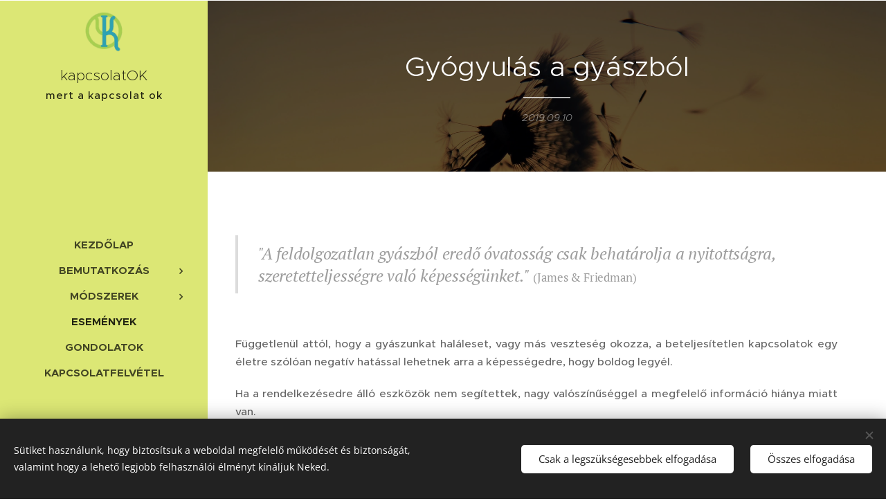

--- FILE ---
content_type: text/html; charset=UTF-8
request_url: https://www.kapcsolat-ok.hu/l/gyogyulas-a-gyaszbol/
body_size: 20382
content:
<!DOCTYPE html>
<html class="no-js" prefix="og: https://ogp.me/ns#" lang="hu">
<head><link rel="preconnect" href="https://duyn491kcolsw.cloudfront.net" crossorigin><link rel="preconnect" href="https://fonts.gstatic.com" crossorigin><meta charset="utf-8"><link rel="shortcut icon" href="https://0a102fc552.clvaw-cdnwnd.com/dd7e538f96fa192446e3dc428e4964ca/200000060-554285542b/OKlogo-4.png?ph=0a102fc552"><link rel="apple-touch-icon" href="https://0a102fc552.clvaw-cdnwnd.com/dd7e538f96fa192446e3dc428e4964ca/200000060-554285542b/OKlogo-4.png?ph=0a102fc552"><link rel="icon" href="https://0a102fc552.clvaw-cdnwnd.com/dd7e538f96fa192446e3dc428e4964ca/200000060-554285542b/OKlogo-4.png?ph=0a102fc552">
    <meta http-equiv="X-UA-Compatible" content="IE=edge">
    <title>Gyógyulás a gyászból :: kapcsolatOK</title>
    <meta name="viewport" content="width=device-width,initial-scale=1">
    <meta name="msapplication-tap-highlight" content="no">
    
    <link href="https://duyn491kcolsw.cloudfront.net/files/0r/0rk/0rklmm.css?ph=0a102fc552" media="print" rel="stylesheet">
    <link href="https://duyn491kcolsw.cloudfront.net/files/2e/2e5/2e5qgh.css?ph=0a102fc552" media="screen and (min-width:100000em)" rel="stylesheet" data-type="cq" disabled>
    <link rel="stylesheet" href="https://duyn491kcolsw.cloudfront.net/files/41/41k/41kc5i.css?ph=0a102fc552"><link rel="stylesheet" href="https://duyn491kcolsw.cloudfront.net/files/3b/3b2/3b2e8e.css?ph=0a102fc552" media="screen and (min-width:37.5em)"><link rel="stylesheet" href="https://duyn491kcolsw.cloudfront.net/files/2v/2vp/2vpyx8.css?ph=0a102fc552" data-wnd_color_scheme_file=""><link rel="stylesheet" href="https://duyn491kcolsw.cloudfront.net/files/34/34q/34qmjb.css?ph=0a102fc552" data-wnd_color_scheme_desktop_file="" media="screen and (min-width:37.5em)" disabled=""><link rel="stylesheet" href="https://duyn491kcolsw.cloudfront.net/files/43/43s/43stqs.css?ph=0a102fc552" data-wnd_additive_color_file=""><link rel="stylesheet" href="https://duyn491kcolsw.cloudfront.net/files/09/092/092o1g.css?ph=0a102fc552" data-wnd_typography_file=""><link rel="stylesheet" href="https://duyn491kcolsw.cloudfront.net/files/0n/0nj/0njnug.css?ph=0a102fc552" data-wnd_typography_desktop_file="" media="screen and (min-width:37.5em)" disabled=""><script>(()=>{let e=!1;const t=()=>{if(!e&&window.innerWidth>=600){for(let e=0,t=document.querySelectorAll('head > link[href*="css"][media="screen and (min-width:37.5em)"]');e<t.length;e++)t[e].removeAttribute("disabled");e=!0}};t(),window.addEventListener("resize",t),"container"in document.documentElement.style||fetch(document.querySelector('head > link[data-type="cq"]').getAttribute("href")).then((e=>{e.text().then((e=>{const t=document.createElement("style");document.head.appendChild(t),t.appendChild(document.createTextNode(e)),import("https://duyn491kcolsw.cloudfront.net/client/js.polyfill/container-query-polyfill.modern.js").then((()=>{let e=setInterval((function(){document.body&&(document.body.classList.add("cq-polyfill-loaded"),clearInterval(e))}),100)}))}))}))})()</script>
<link rel="preload stylesheet" href="https://duyn491kcolsw.cloudfront.net/files/2m/2m8/2m8msc.css?ph=0a102fc552" as="style"><meta name="description" content="&quot;A feldolgozatlan gyászból eredő óvatosság csak behatárolja a nyitottságra, szeretetteljességre való képességünket.&quot; (James &amp;amp; Friedman)"><meta name="keywords" content=""><meta name="generator" content="Webnode 2"><meta name="apple-mobile-web-app-capable" content="no"><meta name="apple-mobile-web-app-status-bar-style" content="black"><meta name="format-detection" content="telephone=no">



<meta property="og:url" content="https://kapcsolat-ok.hu/l/gyogyulas-a-gyaszbol/"><meta property="og:title" content="Gyógyulás a gyászból :: kapcsolatOK"><meta property="og:type" content="article"><meta property="og:description" content="&quot;A feldolgozatlan gyászból eredő óvatosság csak behatárolja a nyitottságra, szeretetteljességre való képességünket.&quot; (James &amp;amp; Friedman)"><meta property="og:site_name" content="kapcsolatOK"><meta property="og:image" content="https://0a102fc552.clvaw-cdnwnd.com/dd7e538f96fa192446e3dc428e4964ca/200000042-4217a4217b/700/gyaszol.jpg?ph=0a102fc552"><meta property="og:article:published_time" content="2019-09-10T00:00:00+0200"><meta name="robots" content="index,follow"><link rel="canonical" href="https://www.kapcsolat-ok.hu/l/gyogyulas-a-gyaszbol/"><script>window.checkAndChangeSvgColor=function(c){try{var a=document.getElementById(c);if(a){c=[["border","borderColor"],["outline","outlineColor"],["color","color"]];for(var h,b,d,f=[],e=0,m=c.length;e<m;e++)if(h=window.getComputedStyle(a)[c[e][1]].replace(/\s/g,"").match(/^rgb[a]?\(([0-9]{1,3}),([0-9]{1,3}),([0-9]{1,3})/i)){b="";for(var g=1;3>=g;g++)b+=("0"+parseInt(h[g],10).toString(16)).slice(-2);"0"===b.charAt(0)&&(d=parseInt(b.substr(0,2),16),d=Math.max(16,d),b=d.toString(16)+b.slice(-4));f.push(c[e][0]+"="+b)}if(f.length){var k=a.getAttribute("data-src"),l=k+(0>k.indexOf("?")?"?":"&")+f.join("&");a.src!=l&&(a.src=l,a.outerHTML=a.outerHTML)}}}catch(n){}};</script></head>
<body class="l wt-blogpost ac-i l-sidebar l-d-none b-btn-r b-btn-s-l b-btn-dn b-btn-bw-1 img-d-n img-t-o img-h-z line-solid b-e-ds lbox-d c-s-n   wnd-fe"><noscript>
				<iframe
				 src="https://www.googletagmanager.com/ns.html?id=GTM-542MMSL"
				 height="0"
				 width="0"
				 style="display:none;visibility:hidden"
				 >
				 </iframe>
			</noscript>

<div class="wnd-page l-page cs-gray ac-teal t-t-fs-s t-t-fw-m t-t-sp-n t-t-d-t t-s-fs-s t-s-fw-l t-s-sp-n t-s-d-n t-p-fs-s t-p-fw-s t-p-sp-n t-h-fs-m t-h-fw-s t-h-sp-n t-bq-fs-m t-bq-fw-s t-bq-sp-n t-bq-d-l t-btn-fw-l t-nav-fw-s t-pd-fw-l t-nav-tt-u">
    <div class="l-w t cf t-25">
        <div class="l-bg cf">
            <div class="s-bg-l">
                
                
            </div>
        </div>
        <header class="l-h cf">
            <div class="sw cf">
	<div class="sw-c cf"><section data-space="true" class="s s-hn s-hn-sidebar wnd-mt-sidebar menu-default s-hn-slogan logo-sidebar sc-ml wnd-background-solid  wnd-nav-sticky">
	<div class="s-w">
		<div class="s-o">
			<div class="s-bg">
                <div class="s-bg-l" style="background-color:#DCE775">
                    
                    
                </div>
			</div>
			<div class="h-w h-f wnd-fixed">
				<div class="s-i">
					<div class="n-l">
						<div class="s-c menu-nav">
							<div class="logo-block">
								<div class="b b-l logo logo-default logo-nb proxima-nova wnd-logo-with-text wnd-iar-1-1 logo-21 b-ls-s" id="wnd_LogoBlock_425112" data-wnd_mvc_type="wnd.fe.LogoBlock">
	<div class="b-l-c logo-content">
		<a class="b-l-link logo-link" href="/home/">

			<div class="b-l-image logo-image">
				<div class="b-l-image-w logo-image-cell">
                    <picture><source type="image/webp" srcset="https://0a102fc552.clvaw-cdnwnd.com/dd7e538f96fa192446e3dc428e4964ca/200000073-6c8296c82c/450/OKlogo.webp?ph=0a102fc552 294w, https://0a102fc552.clvaw-cdnwnd.com/dd7e538f96fa192446e3dc428e4964ca/200000073-6c8296c82c/700/OKlogo.webp?ph=0a102fc552 294w, https://0a102fc552.clvaw-cdnwnd.com/dd7e538f96fa192446e3dc428e4964ca/200000073-6c8296c82c/OKlogo.webp?ph=0a102fc552 294w" sizes="(min-width: 600px) 450px, (min-width: 360px) calc(100vw * 0.8), 100vw" ><img src="https://0a102fc552.clvaw-cdnwnd.com/dd7e538f96fa192446e3dc428e4964ca/200000059-5352453527/OKlogo.png?ph=0a102fc552" alt="" width="294" height="287" class="wnd-logo-img" ></picture>
				</div>
			</div>

			

			<div class="b-l-br logo-br"></div>

			<div class="b-l-text logo-text-wrapper">
				<div class="b-l-text-w logo-text">
					<span class="b-l-text-c logo-text-cell">kapcsolatOK</span>
				</div>
			</div>

		</a>
	</div>
</div>
								<div class="logo-slogan claim">
									<span class="sit b claim-default claim-nb slogan-15">
	<span class="sit-w"><span class="sit-c">mert a kapcsolat ok</span></span>
</span>
								</div>
							</div>

                            <div class="nav-wrapper">

                                <div class="cart-block">
                                    
                                </div>

                                

                                <div id="menu-mobile">
                                    <a href="#" id="menu-submit"><span></span>Menü</a>
                                </div>

                                <div id="menu-block">
                                    <nav id="menu" data-type="vertical"><div class="menu-font menu-wrapper">
	<a href="#" class="menu-close" rel="nofollow" title="Close Menu"></a>
	<ul role="menubar" aria-label="Menü" class="level-1">
		<li role="none" class="wnd-homepage">
			<a class="menu-item" role="menuitem" href="/home/"><span class="menu-item-text">Kezdőlap</span></a>
			
		</li><li role="none" class="wnd-with-submenu">
			<a class="menu-item" role="menuitem" href="/szolgaltatasok/"><span class="menu-item-text">Bemutatkozás</span></a>
			<ul role="menubar" aria-label="Menü" class="level-2">
		<li role="none">
			<a class="menu-item" role="menuitem" href="/szni/"><span class="menu-item-text">Szalai-Nagy Ildikó</span></a>
			
		</li><li role="none">
			<a class="menu-item" role="menuitem" href="/mi/"><span class="menu-item-text">Maus Ilus</span></a>
			
		</li>
	</ul>
		</li><li role="none" class="wnd-with-submenu">
			<a class="menu-item" role="menuitem" href="/masolat-modszerek/"><span class="menu-item-text">Módszerek</span></a>
			<ul role="menubar" aria-label="Menü" class="level-2">
		<li role="none">
			<a class="menu-item" role="menuitem" href="/pszichologiai-tanacsadas/"><span class="menu-item-text">Pszichológiai tanácsadás</span></a>
			
		</li><li role="none">
			<a class="menu-item" role="menuitem" href="/konfliktuskezeles/"><span class="menu-item-text">Konfliktuskezelés</span></a>
			
		</li><li role="none">
			<a class="menu-item" role="menuitem" href="/gyaszfeldolgozas/"><span class="menu-item-text">Gyászfeldolgozás</span></a>
			
		</li>
	</ul>
		</li><li role="none" class="wnd-active-path">
			<a class="menu-item" role="menuitem" href="/esemenyek/"><span class="menu-item-text">Események</span></a>
			
		</li><li role="none">
			<a class="menu-item" role="menuitem" href="/cikkek/"><span class="menu-item-text">Gondolatok</span></a>
			
		</li><li role="none">
			<a class="menu-item" role="menuitem" href="/kapcsolat/"><span class="menu-item-text">Kapcsolatfelvétel</span></a>
			
		</li>
	</ul>
	<span class="more-text">Továbbiak</span>
</div></nav>
                                    <div class="scrollup"></div>
                                    <div class="scrolldown"></div>
                                </div>

                            </div>
						</div>
					</div>
				</div>
			</div>
		</div>
	</div>
</section></div>
</div>
        </header>
        <main class="l-m cf">
            <div class="sw cf">
	<div class="sw-c cf"><section data-space="true" class="s s-hm s-hm-bdh s-bdh cf sc-m wnd-background-image  wnd-w-narrow wnd-s-normal wnd-h-auto wnd-nh-m wnd-p-cc hn-slogan">
    <div class="s-w cf">
	    <div class="s-o cf">
	        <div class="s-bg cf">
                <div class="s-bg-l wnd-background-image fx-none bgpos-top-center bgatt-scroll overlay-black">
                    <picture><source type="image/webp" srcset="https://0a102fc552.clvaw-cdnwnd.com/dd7e538f96fa192446e3dc428e4964ca/200000093-9a09b9a09f/700/gyaszol.webp?ph=0a102fc552 700w, https://0a102fc552.clvaw-cdnwnd.com/dd7e538f96fa192446e3dc428e4964ca/200000093-9a09b9a09f/gyaszol.webp?ph=0a102fc552 1920w, https://0a102fc552.clvaw-cdnwnd.com/dd7e538f96fa192446e3dc428e4964ca/200000093-9a09b9a09f/gyaszol.webp?ph=0a102fc552 2x" sizes="100vw" ><img src="https://0a102fc552.clvaw-cdnwnd.com/dd7e538f96fa192446e3dc428e4964ca/200000042-4217a4217b/gyaszol.jpg?ph=0a102fc552" width="1920" height="1080" alt="" fetchpriority="high" ></picture>
                    
                </div>
	        </div>
	        <div class="h-c s-c cf">
		        <div class="s-bdh-c b b-s-l b-s-r b-cs cf">
			        <div class="s-bdh-w">
			            <h1 class="s-bdh-t"><div class="ld">
	<span class="ld-c">Gyógyulás a gyászból</span>
</div></h1>
			            <span class="s-bdh-d"><div class="ld">
	<span class="ld-c">2019.09.10</span>
</div></span>
			        </div>
		        </div>
	        </div>
	    </div>
    </div>
</section><section class="s s-basic cf sc-w   wnd-w-narrow wnd-s-normal wnd-h-auto" data-wnd_brightness="0" data-wnd_last_section>
	<div class="s-w cf">
		<div class="s-o s-fs cf">
			<div class="s-bg cf">
				<div class="s-bg-l">
                    
					
				</div>
			</div>
			<div class="s-c s-fs cf">
				<div class="ez cf wnd-no-cols">
	<div class="ez-c"><div class="b b-text cf">
	<div class="b-c b-text-c b-s b-s-t60 b-s-b60 b-cs cf"><blockquote><p><em><font>"A feldolgozatlan gyászból eredő óvatosság csak behatárolja a nyitottságra, szeretetteljességre való képességünket."</font></em>&nbsp;<font class="wnd-font-size-70">(James &amp; Friedman)</font></p></blockquote></div>
</div><div class="b b-text cf">
	<div class="b-c b-text-c b-s b-s-t60 b-s-b60 b-cs cf"><p align="justify">Függetlenül attól, hogy a gyászunkat haláleset, vagy más veszteség okozza, a beteljesítetlen kapcsolatok egy életre szólóan negatív hatással lehetnek arra a képességedre, hogy boldog legyél.</p><p align="justify">Ha a rendelkezésedre álló eszközök nem segítettek, nagy valószínűséggel a megfelelő információ hiánya miatt van.</p><p align="justify">A Gyászfeldolgozás Módszer® célja, hogy segítségedre legyen a jelentős érzelmi veszteséged okozta fájdalom, elszigeteltség és magány feloldásában.</p><p><p&gt;a fel="" nem="" dolgozott="" gyász="" az="" érzelmek="" egészséges="" energiaáramlását="" akadályozza,="" ez="" elhúzódva="" krónikus="" lelki="" terheket="" okoz,="" ami="" felhalmozódva="" szomatizálódhat,="" megbetegítheti="" fizikai="" testünket.<br="" a="">Nem az idő segít!<br></p&gt;a></p><p&gt;a fel="" nem="" dolgozott="" gyász="" az="" érzelmek="" egészséges="" energiaáramlását="" akadályozza,="" ez="" elhúzódva="" krónikus="" lelki="" terheket="" okoz,="" ami="" felhalmozódva="" szomatizálódhat,="" megbetegítheti="" fizikai="" testünket.<br="" a=""><p align="justify">A "bebábozódott" állapotban zajló átalakulás során az idő csupán egy tényező. A gyászfolyamatunkban izolálódva, mi magunk vagyunk azok, akik tehetünk azért, hogy ebből a "bebábozódott" állapotból önmagunkat kiszabadítva, esélyünk legyen pillangóként kirepülni.<br>A Gyászfeldolgozás Módszer® ebben segít. Hogy szabadon éljünk tovább!<br><br>A 8 alkalmas cselekvésprogram során együtt dolgozunk azon, hogy a résztvevők elsajátítsák a Gyászfeldolgozás Módszer önsegítő cselekvésprogramját.</p><p>A találkozások során megismerheti  </p><ul><li>a gyász jellemzőit, <br></li><li>azokat a tudat alatti sztereotípiákat, amelyek miatt nehezen tudjuk a veszteségeinket feldolgozni, <br></li><li>azokat az átmeneti energiafelszabadító viselkedéseket /tevékenységeket, amelyeket mindhiába használunk a gyász enyhítésére, és<br></li><li>azokat a jeleket, amelyek arra utalnak, hogy feldolgozatlan veszteséggel éljük az életünket.<br></li></ul><p>Minden gyász egyedi, mivel minden személy is egyedi. </p><p align="justify">A csoportos program során feltérképezzük saját veszteségeinket; elkészítjük saját veszteségdiagramunkat, majd a kapcsolatdiagramunk alapján elkészítjük a beteljesítő levelünket.</p><p align="justify">Az elsajátított módszer további életünkben segítségünkre lehet, hogy általa az elkerülhetetlen veszteségeinket feldolgozzuk.</p><p align="justify">A csoportos forma segíti, hogy a gyászoló érzelmi izolációja feloldódjon. A csoport tagjai titoktartással olyan bizalmi légkört teremtenek meg, amelyben a gyászoló veszteségélményeinek feldolgozása kilép a magányosságból. Egymás megismerése, és mások gyászával való együttérzés a lelki megnyílásban és a gyászoló saját kapcsolatainak őszinte megélésében is segít. </p><p><strong>Helyszín</strong>: Budapest IX. Vaskapu u. 1b (Boráros-tértől néhány perc gyalog)<br></p><p><strong>kapcsolatfelvétel és regisztráció szükséges</strong></p><p><strong>Időpontok</strong>:<br>2019. október 3. &nbsp;&nbsp; 18:30 - 20:00<br>2019. október 10. &nbsp; 18:30 - 20:00<br>2019. október 17. &nbsp;&nbsp; 18:30 - 20:00<br>2019. október 24. &nbsp; 18:30 - 20:00<br>2019. október 31. &nbsp;&nbsp; 18:30 - 20:00<br>2019. november 7.&nbsp; 18:30 - 20:00<br>2019. november 14.         18:30 - 20:00<br>2019. november 21.        18:30 - 20:00</p><p align="right" href="https://gyaszfeldolgozasmodszer.hu" target="_blank"><a href="http://gyaszfeldolgozasmodszer.hu" target="_blank"><font class="wsw-16"><strong>https://gyaszfeldolgozasmodszer.hu</strong></font></a><br></p></p&gt;a></div>
</div></div>
</div>
			</div>
		</div>
	</div>
</section></div>
</div>
<div class="s-bdf b-s b-s-t200 b-cs wnd-disabled" data-wnd_social_buttons="true">
	<div class="s-bdf-share b-s-b200"></div>
	<div class="s-bdf-comments"></div>
	<div class="s-bdf-html"></div>
</div>

        </main>
        <footer class="l-f cf">
            <div class="sw cf">
	<div class="sw-c cf"><section data-wn-border-element="s-f-border" class="s s-f s-f-basic s-f-simple sc-w   wnd-w-narrow wnd-s-normal">
	<div class="s-w">
		<div class="s-o">
			<div class="s-bg">
                <div class="s-bg-l">
                    
                    
                </div>
			</div>
			<div class="s-c s-f-l-w s-f-border">
				<div class="s-f-l b-s b-s-t0 b-s-b0">
					<div class="s-f-l-c s-f-l-c-first">
						<div class="s-f-cr"><span class="it b link">
	<span class="it-c">© A weboldal kizárólagos tulajdonosa kapcsolatOK, 2018&nbsp;</span>
</span></div>
						<div class="s-f-sf">
                            <span class="sf b">
<span class="sf-content sf-c link"></span>
</span>
                            <span class="sf-cbr link">
    <a href="#" rel="nofollow">Sütik</a>
</span>
                            
                            
                            
                        </div>
					</div>
					<div class="s-f-l-c s-f-l-c-last">
						<div class="s-f-lang lang-select cf">
	
</div>
					</div>
                    <div class="s-f-l-c s-f-l-c-currency">
                        <div class="s-f-ccy ccy-select cf">
	
</div>
                    </div>
				</div>
			</div>
		</div>
	</div>
</section></div>
</div>
        </footer>
    </div>
    
</div>
<section class="cb cb-dark" id="cookiebar" style="display:none;" id="cookiebar" style="display:none;">
	<div class="cb-bar cb-scrollable">
		<div class="cb-bar-c">
			<div class="cb-bar-text">Sütiket használunk, hogy biztosítsuk a weboldal megfelelő működését és biztonságát, valamint hogy a lehető legjobb felhasználói élményt kínáljuk Neked.</div>
			<div class="cb-bar-buttons">
				<button class="cb-button cb-close-basic" data-action="accept-necessary">
					<span class="cb-button-content">Csak a legszükségesebbek elfogadása</span>
				</button>
				<button class="cb-button cb-close-basic" data-action="accept-all">
					<span class="cb-button-content">Összes elfogadása</span>
				</button>
				
			</div>
		</div>
        <div class="cb-close cb-close-basic" data-action="accept-necessary"></div>
	</div>

	<div class="cb-popup cb-light close">
		<div class="cb-popup-c">
			<div class="cb-popup-head">
				<h3 class="cb-popup-title">Haladó beállítások</h3>
				<p class="cb-popup-text">Itt testreszabhatod a süti beállításokat. Engedélyezd vagy tiltsd le a következő kategóriákat, és mentsd el a módosításokat.</p>
			</div>
			<div class="cb-popup-options cb-scrollable">
				<div class="cb-option">
					<input class="cb-option-input" type="checkbox" id="necessary" name="necessary" readonly="readonly" disabled="disabled" checked="checked">
                    <div class="cb-option-checkbox"></div>
                    <label class="cb-option-label" for="necessary">Szükséges sütik</label>
					<div class="cb-option-text">Az alapvető sütik elengedhetetlenek weboldal biztonságos és helyes működéséhez, valamint a regisztrációs folyamathoz.</div>
				</div><div class="cb-option">
					<input class="cb-option-input" type="checkbox" id="functional" name="functional">
                    <div class="cb-option-checkbox"></div>
                    <label class="cb-option-label" for="functional">Funkcionális sütik</label>
					<div class="cb-option-text">A funkcionális sütik megjegyzik a weboldallal kapcsolatos preferenciákat és lehetővé teszik annak testreszabását.</div>
				</div><div class="cb-option">
					<input class="cb-option-input" type="checkbox" id="performance" name="performance">
                    <div class="cb-option-checkbox"></div>
                    <label class="cb-option-label" for="performance">Teljesítmény sütik</label>
					<div class="cb-option-text">A teljesítmény sütik figyelik a weboldal teljesítményét.</div>
				</div><div class="cb-option">
					<input class="cb-option-input" type="checkbox" id="marketing" name="marketing">
                    <div class="cb-option-checkbox"></div>
                    <label class="cb-option-label" for="marketing">Marketing/harmadik féltől származó sütik</label>
					<div class="cb-option-text">A marketing sütik lehetővé teszik, hogy mérjük és elemezzük weboldalunk teljesítményét.</div>
				</div>
			</div>
			<div class="cb-popup-footer">
				<button class="cb-button cb-save-popup" data-action="advanced-save">
					<span class="cb-button-content">Mentés</span>
				</button>
			</div>
			<div class="cb-close cb-close-popup" data-action="close"></div>
		</div>
	</div>
</section>

<script src="https://duyn491kcolsw.cloudfront.net/files/3e/3em/3eml8v.js?ph=0a102fc552" crossorigin="anonymous" type="module"></script><script>document.querySelector(".wnd-fe")&&[...document.querySelectorAll(".c")].forEach((e=>{const t=e.querySelector(".b-text:only-child");t&&""===t.querySelector(".b-text-c").innerText&&e.classList.add("column-empty")}))</script>


<script src="https://duyn491kcolsw.cloudfront.net/client.fe/js.compiled/lang.hu.2092.js?ph=0a102fc552" crossorigin="anonymous"></script><script src="https://duyn491kcolsw.cloudfront.net/client.fe/js.compiled/compiled.multi.2-2198.js?ph=0a102fc552" crossorigin="anonymous"></script><script>var wnd = wnd || {};wnd.$data = {"image_content_items":{"wnd_ThumbnailBlock_387282":{"id":"wnd_ThumbnailBlock_387282","type":"wnd.pc.ThumbnailBlock"},"wnd_Section_default_909499":{"id":"wnd_Section_default_909499","type":"wnd.pc.Section"},"wnd_LogoBlock_425112":{"id":"wnd_LogoBlock_425112","type":"wnd.pc.LogoBlock"},"wnd_FooterSection_footer_917617":{"id":"wnd_FooterSection_footer_917617","type":"wnd.pc.FooterSection"}},"svg_content_items":{"wnd_LogoBlock_425112":{"id":"wnd_LogoBlock_425112","type":"wnd.pc.LogoBlock"}},"content_items":[],"eshopSettings":{"ESHOP_SETTINGS_DISPLAY_PRICE_WITHOUT_VAT":false,"ESHOP_SETTINGS_DISPLAY_ADDITIONAL_VAT":false,"ESHOP_SETTINGS_DISPLAY_SHIPPING_COST":false},"project_info":{"isMultilanguage":false,"isMulticurrency":false,"eshop_tax_enabled":"1","country_code":"","contact_state":"","eshop_tax_type":"VAT","eshop_discounts":false,"graphQLURL":"https:\/\/kapcsolat-ok.hu\/servers\/graphql\/","iubendaSettings":{"cookieBarCode":"","cookiePolicyCode":"","privacyPolicyCode":"","termsAndConditionsCode":""}}};</script><script>wnd.$system = {"fileSystemType":"aws_s3","localFilesPath":"https:\/\/www.kapcsolat-ok.hu\/_files\/","awsS3FilesPath":"https:\/\/0a102fc552.clvaw-cdnwnd.com\/dd7e538f96fa192446e3dc428e4964ca\/","staticFiles":"https:\/\/duyn491kcolsw.cloudfront.net\/files","isCms":false,"staticCDNServers":["https:\/\/duyn491kcolsw.cloudfront.net\/"],"fileUploadAllowExtension":["jpg","jpeg","jfif","png","gif","bmp","ico","svg","webp","tiff","pdf","doc","docx","ppt","pptx","pps","ppsx","odt","xls","xlsx","txt","rtf","mp3","wma","wav","ogg","amr","flac","m4a","3gp","avi","wmv","mov","mpg","mkv","mp4","mpeg","m4v","swf","gpx","stl","csv","xml","txt","dxf","dwg","iges","igs","step","stp"],"maxUserFormFileLimit":4194304,"frontendLanguage":"hu","backendLanguage":"hu","frontendLanguageId":1,"page":{"id":50000001,"identifier":"l","template":{"id":200000084,"styles":{"background":{"default":null},"additiveColor":"ac-teal","scheme":"cs-gray","acOthers":false,"acIcons":true,"lineStyle":"line-solid","imageTitle":"img-t-o","imageHover":"img-h-z","imageStyle":"img-d-n","buttonDecoration":"b-btn-dn","buttonStyle":"b-btn-r","buttonSize":"b-btn-s-l","buttonBorders":"b-btn-bw-1","lightboxStyle":"lbox-d","eshopGridItemStyle":"b-e-ds","eshopGridItemAlign":"b-e-l","columnSpaces":"c-s-n","layoutType":"l-sidebar","layoutDecoration":"l-d-none","formStyle":"default","menuType":"","menuStyle":"menu-default","sectionWidth":"wnd-w-narrow","sectionSpace":"wnd-s-normal","typography":"t-25_new","typoTitleSizes":"t-t-fs-s","typoTitleWeights":"t-t-fw-m","typoTitleSpacings":"t-t-sp-n","typoTitleDecorations":"t-t-d-t","typoHeadingSizes":"t-h-fs-m","typoHeadingWeights":"t-h-fw-s","typoHeadingSpacings":"t-h-sp-n","typoSubtitleSizes":"t-s-fs-s","typoSubtitleWeights":"t-s-fw-l","typoSubtitleSpacings":"t-s-sp-n","typoSubtitleDecorations":"t-s-d-n","typoParagraphSizes":"t-p-fs-s","typoParagraphWeights":"t-p-fw-s","typoParagraphSpacings":"t-p-sp-n","typoBlockquoteSizes":"t-bq-fs-m","typoBlockquoteWeights":"t-bq-fw-s","typoBlockquoteSpacings":"t-bq-sp-n","typoBlockquoteDecorations":"t-bq-d-l","buttonWeight":"t-btn-fw-l","menuWeight":"t-nav-fw-s","productWeight":"t-pd-fw-l","menuTextTransform":"t-nav-tt-u"}},"layout":"blog_detail","name":"Gy\u00f3gyul\u00e1s a gy\u00e1szb\u00f3l","html_title":null,"language":"hu","langId":1,"isHomepage":false,"meta_description":null,"meta_keywords":null,"header_code":null,"footer_code":null,"styles":null,"countFormsEntries":[]},"listingsPrefix":"\/l\/","productPrefix":"\/p\/","cartPrefix":"\/cart\/","checkoutPrefix":"\/checkout\/","searchPrefix":"\/search\/","isCheckout":false,"isEshop":false,"hasBlog":true,"isProductDetail":false,"isListingDetail":true,"listing_page":{"id":200000023,"template_id":50000000,"link":"\/esemenyek\/","identifier":"gyogyulas-a-gyaszbol"},"hasEshopAnalytics":false,"gTagId":null,"gAdsId":null,"format":{"be":{"DATE_TIME":{"mask":"%Y.%m.%d %H:%M","regexp":"^(([0-9]{1,4}\\.(0?[1-9]|1[0-2])\\.(0?[1-9]|[1,2][0-9]|3[0,1]))(( [0-1][0-9]| 2[0-3]):[0-5][0-9])?|(([0-9]{4}(0[1-9]|1[0-2])(0[1-9]|[1,2][0-9]|3[0,1])(0[0-9]|1[0-9]|2[0-3])[0-5][0-9][0-5][0-9])))?$"},"DATE":{"mask":"%Y.%m.%d","regexp":"^([0-9]{1,4}\\.(0?[1-9]|1[0-2])\\.(0?[1-9]|[1,2][0-9]|3[0,1]))$"},"CURRENCY":{"mask":{"point":",","thousands":".","decimals":2,"mask":"%s","zerofill":true}}},"fe":{"DATE_TIME":{"mask":"%Y.%m.%d %H:%M","regexp":"^(([0-9]{1,4}\\.(0?[1-9]|1[0-2])\\.(0?[1-9]|[1,2][0-9]|3[0,1]))(( [0-1][0-9]| 2[0-3]):[0-5][0-9])?|(([0-9]{4}(0[1-9]|1[0-2])(0[1-9]|[1,2][0-9]|3[0,1])(0[0-9]|1[0-9]|2[0-3])[0-5][0-9][0-5][0-9])))?$"},"DATE":{"mask":"%Y.%m.%d","regexp":"^([0-9]{1,4}\\.(0?[1-9]|1[0-2])\\.(0?[1-9]|[1,2][0-9]|3[0,1]))$"},"CURRENCY":{"mask":{"point":",","thousands":".","decimals":2,"mask":"%s","zerofill":true}}}},"e_product":null,"listing_item":{"id":200000100,"name":"Gy\u00f3gyul\u00e1s a gy\u00e1szb\u00f3l","identifier":"gyogyulas-a-gyaszbol","date":"20190910000000","meta_description":null,"meta_keywords":null,"html_title":null,"styles":null,"content_items":{"wnd_PerexBlock_513354":{"type":"wnd.pc.PerexBlock","id":"wnd_PerexBlock_513354","context":"page","text":"\u003Cblockquote\u003E\u003Cem\u003E\u003Cfont\u003E\u0022A feldolgozatlan gy\u00e1szb\u00f3l ered\u0151 \u00f3vatoss\u00e1g csak behat\u00e1rolja a nyitotts\u00e1gra, szeretetteljess\u00e9gre val\u00f3 k\u00e9pess\u00e9g\u00fcnket.\u0022\u003C\/font\u003E\u003C\/em\u003E \u003Cfont class=\u0022wnd-font-size-70\u0022\u003E(James \u0026amp; Friedman)\u003C\/font\u003E\u003C\/blockquote\u003E"},"wnd_ThumbnailBlock_387282":{"type":"wnd.pc.ThumbnailBlock","id":"wnd_ThumbnailBlock_387282","context":"page","style":{"background":{"default":{"default":"wnd-background-image"},"overlays":{"default":"overlay-black"}},"backgroundSettings":{"default":{"default":{"id":200000042,"src":"200000042-4217a4217b\/gyaszol.jpg","dataType":"filesystem_files","mime":"image\/jpeg","mediaType":"myImages","width":1920,"height":1080,"alternatives":{"image\/webp":{"id":200000093,"src":"200000093-9a09b9a09f\/gyaszol.webp","dataType":"filesystem_files","width":"1920","height":"1080","mime":"image\/webp"}}}}}},"refs":{"filesystem_files":[{"filesystem_files.id":200000042}]}},"wnd_SectionWrapper_124872":{"type":"wnd.pc.SectionWrapper","id":"wnd_SectionWrapper_124872","context":"page","content":["wnd_BlogDetailHeaderSection_blog_detail_header_432775","wnd_Section_default_909499"]},"wnd_BlogDetailHeaderSection_blog_detail_header_432775":{"type":"wnd.pc.BlogDetailHeaderSection","contentIdentifier":"blog_detail_header","id":"wnd_BlogDetailHeaderSection_blog_detail_header_432775","context":"page","content":{"default":["wnd_ListingDataBlock_859726","wnd_ListingDataBlock_387817"],"default_box":["wnd_ListingDataBlock_859726","wnd_ListingDataBlock_387817"]},"contentMap":{"wnd.pc.ListingDataBlock":{"name":"wnd_ListingDataBlock_859726","date":"wnd_ListingDataBlock_387817"}},"style":{"sectionColor":{"default":"sc-m"},"background":{"default":{"default":"wnd-background-image"},"effects":{"default":"fx-none"},"overlays":{"default":"overlay-black"},"position":{"default":"bgpos-top-center"},"attachment":{"default":"bgatt-scroll"}},"backgroundSettings":{"default":{"default":{"id":200000042,"src":"200000042-4217a4217b\/gyaszol.jpg","dataType":"filesystem_files","mime":"image\/jpeg","mediaType":"myImages","width":1920,"height":1080,"alternatives":{"image\/webp":{"id":200000093,"src":"200000093-9a09b9a09f\/gyaszol.webp","dataType":"filesystem_files","width":"1920","height":"1080","mime":"image\/webp"}}}}}},"variant":{"default":"default"},"refs":{"filesystem_files":[{"filesystem_files.id":200000042}]},"brightness":0.26},"wnd_ListingDataBlock_859726":{"type":"wnd.pc.ListingDataBlock","id":"wnd_ListingDataBlock_859726","context":"page","refDataType":"listing_items","refDataKey":"listing_items.name","refDataId":200000023},"wnd_ListingDataBlock_387817":{"type":"wnd.pc.ListingDataBlock","id":"wnd_ListingDataBlock_387817","context":"page","refDataType":"listing_items","refDataKey":"listing_items.date","refDataId":200000023},"wnd_Section_default_909499":{"type":"wnd.pc.Section","contentIdentifier":"default","id":"wnd_Section_default_909499","context":"page","content":{"default":["wnd_EditZone_782534"],"default_box":["wnd_EditZone_782534"]},"contentMap":{"wnd.pc.EditZone":{"master-01":"wnd_EditZone_782534"}},"style":{"sectionColor":{"default":"sc-w"},"sectionWidth":{"default":"wnd-w-narrow"},"sectionSpace":{"default":"wnd-s-normal"},"sectionHeight":{"default":"wnd-h-auto"},"sectionPosition":{"default":"wnd-p-cc"}},"variant":{"default":"default"}},"wnd_EditZone_782534":{"type":"wnd.pc.EditZone","id":"wnd_EditZone_782534","context":"page","content":["wnd_TextBlock_28851","wnd_TextBlock_90099"]},"wnd_TextBlock_28851":{"type":"wnd.pc.TextBlock","id":"wnd_TextBlock_28851","context":"page","code":"\u003Cblockquote\u003E\u003Cp\u003E\u003Cem\u003E\u003Cfont\u003E\u0022A feldolgozatlan gy\u00e1szb\u00f3l ered\u0151 \u00f3vatoss\u00e1g csak behat\u00e1rolja a nyitotts\u00e1gra, szeretetteljess\u00e9gre val\u00f3 k\u00e9pess\u00e9g\u00fcnket.\u0022\u003C\/font\u003E\u003C\/em\u003E\u0026nbsp;\u003Cfont class=\u0022wnd-font-size-70\u0022\u003E(James \u0026amp; Friedman)\u003C\/font\u003E\u003C\/p\u003E\u003C\/blockquote\u003E"},"wnd_TextBlock_90099":{"id":"wnd_TextBlock_90099","context":"page","code":"\u003Cp align=\u0022justify\u0022\u003EF\u00fcggetlen\u00fcl att\u00f3l, hogy a gy\u00e1szunkat hal\u00e1leset, vagy m\u00e1s vesztes\u00e9g okozza, a beteljes\u00edtetlen kapcsolatok egy \u00e9letre sz\u00f3l\u00f3an negat\u00edv hat\u00e1ssal lehetnek arra a k\u00e9pess\u00e9gedre, hogy boldog legy\u00e9l.\u003C\/p\u003E\u003Cp align=\u0022justify\u0022\u003EHa a rendelkez\u00e9sedre \u00e1ll\u00f3 eszk\u00f6z\u00f6k nem seg\u00edtettek, nagy val\u00f3sz\u00edn\u0171s\u00e9ggel a megfelel\u0151 inform\u00e1ci\u00f3 hi\u00e1nya miatt van.\u003C\/p\u003E\u003Cp align=\u0022justify\u0022\u003EA Gy\u00e1szfeldolgoz\u00e1s M\u00f3dszer\u00ae c\u00e9lja, hogy seg\u00edts\u00e9gedre legyen a jelent\u0151s \u00e9rzelmi vesztes\u00e9ged okozta f\u00e1jdalom, elszigetelts\u00e9g \u00e9s mag\u00e1ny felold\u00e1s\u00e1ban.\u003C\/p\u003E\u003Cp\u003E\u003Cp\u0026gt;a fel=\u0022\u0022 nem=\u0022\u0022 dolgozott=\u0022\u0022 gy\u00e1sz=\u0022\u0022 az=\u0022\u0022 \u00e9rzelmek=\u0022\u0022 eg\u00e9szs\u00e9ges=\u0022\u0022 energia\u00e1raml\u00e1s\u00e1t=\u0022\u0022 akad\u00e1lyozza,=\u0022\u0022 ez=\u0022\u0022 elh\u00faz\u00f3dva=\u0022\u0022 kr\u00f3nikus=\u0022\u0022 lelki=\u0022\u0022 terheket=\u0022\u0022 okoz,=\u0022\u0022 ami=\u0022\u0022 felhalmoz\u00f3dva=\u0022\u0022 szomatiz\u00e1l\u00f3dhat,=\u0022\u0022 megbeteg\u00edtheti=\u0022\u0022 fizikai=\u0022\u0022 test\u00fcnket.\u003Cbr=\u0022\u0022 a=\u0022\u0022\u003ENem az id\u0151 seg\u00edt!\u003Cbr\u003E\u003C\/p\u0026gt;a\u003E\u003C\/p\u003E\u003Cp\u0026gt;a fel=\u0022\u0022 nem=\u0022\u0022 dolgozott=\u0022\u0022 gy\u00e1sz=\u0022\u0022 az=\u0022\u0022 \u00e9rzelmek=\u0022\u0022 eg\u00e9szs\u00e9ges=\u0022\u0022 energia\u00e1raml\u00e1s\u00e1t=\u0022\u0022 akad\u00e1lyozza,=\u0022\u0022 ez=\u0022\u0022 elh\u00faz\u00f3dva=\u0022\u0022 kr\u00f3nikus=\u0022\u0022 lelki=\u0022\u0022 terheket=\u0022\u0022 okoz,=\u0022\u0022 ami=\u0022\u0022 felhalmoz\u00f3dva=\u0022\u0022 szomatiz\u00e1l\u00f3dhat,=\u0022\u0022 megbeteg\u00edtheti=\u0022\u0022 fizikai=\u0022\u0022 test\u00fcnket.\u003Cbr=\u0022\u0022 a=\u0022\u0022\u003E\u003Cp align=\u0022justify\u0022\u003EA \u0022beb\u00e1boz\u00f3dott\u0022 \u00e1llapotban zajl\u00f3 \u00e1talakul\u00e1s sor\u00e1n az id\u0151 csup\u00e1n egy t\u00e9nyez\u0151. A gy\u00e1szfolyamatunkban izol\u00e1l\u00f3dva, mi magunk vagyunk azok, akik tehet\u00fcnk az\u00e9rt, hogy ebb\u0151l a \u0022beb\u00e1boz\u00f3dott\u0022 \u00e1llapotb\u00f3l \u00f6nmagunkat kiszabad\u00edtva, es\u00e9ly\u00fcnk legyen pillang\u00f3k\u00e9nt kirep\u00fclni.\u003Cbr\u003EA Gy\u00e1szfeldolgoz\u00e1s M\u00f3dszer\u00ae ebben seg\u00edt. Hogy szabadon \u00e9lj\u00fcnk tov\u00e1bb!\u003Cbr\u003E\u003Cbr\u003EA 8 alkalmas cselekv\u00e9sprogram sor\u00e1n egy\u00fctt dolgozunk azon, hogy a r\u00e9sztvev\u0151k elsaj\u00e1t\u00edts\u00e1k a Gy\u00e1szfeldolgoz\u00e1s M\u00f3dszer \u00f6nseg\u00edt\u0151 cselekv\u00e9sprogramj\u00e1t.\u003C\/p\u003E\u003Cp\u003EA tal\u00e1lkoz\u00e1sok sor\u00e1n megismerheti  \u003C\/p\u003E\u003Cul\u003E\u003Cli\u003Ea gy\u00e1sz jellemz\u0151it, \u003Cbr\u003E\u003C\/li\u003E\u003Cli\u003Eazokat a tudat alatti sztereot\u00edpi\u00e1kat, amelyek miatt nehezen tudjuk a vesztes\u00e9geinket feldolgozni, \u003Cbr\u003E\u003C\/li\u003E\u003Cli\u003Eazokat az \u00e1tmeneti energiafelszabad\u00edt\u00f3 viselked\u00e9seket \/tev\u00e9kenys\u00e9geket, amelyeket mindhi\u00e1ba haszn\u00e1lunk a gy\u00e1sz enyh\u00edt\u00e9s\u00e9re, \u00e9s\u003Cbr\u003E\u003C\/li\u003E\u003Cli\u003Eazokat a jeleket, amelyek arra utalnak, hogy feldolgozatlan vesztes\u00e9ggel \u00e9lj\u00fck az \u00e9let\u00fcnket.\u003Cbr\u003E\u003C\/li\u003E\u003C\/ul\u003E\u003Cp\u003EMinden gy\u00e1sz egyedi, mivel minden szem\u00e9ly is egyedi. \u003C\/p\u003E\u003Cp align=\u0022justify\u0022\u003EA csoportos program sor\u00e1n felt\u00e9rk\u00e9pezz\u00fck saj\u00e1t vesztes\u00e9geinket; elk\u00e9sz\u00edtj\u00fck saj\u00e1t vesztes\u00e9gdiagramunkat, majd a kapcsolatdiagramunk alapj\u00e1n elk\u00e9sz\u00edtj\u00fck a beteljes\u00edt\u0151 level\u00fcnket.\u003C\/p\u003E\u003Cp align=\u0022justify\u0022\u003EAz elsaj\u00e1t\u00edtott m\u00f3dszer tov\u00e1bbi \u00e9let\u00fcnkben seg\u00edts\u00e9g\u00fcnkre lehet, hogy \u00e1ltala az elker\u00fclhetetlen vesztes\u00e9geinket feldolgozzuk.\u003C\/p\u003E\u003Cp align=\u0022justify\u0022\u003EA csoportos forma seg\u00edti, hogy a gy\u00e1szol\u00f3 \u00e9rzelmi izol\u00e1ci\u00f3ja felold\u00f3djon. A csoport tagjai titoktart\u00e1ssal olyan bizalmi l\u00e9gk\u00f6rt teremtenek meg, amelyben a gy\u00e1szol\u00f3 vesztes\u00e9g\u00e9lm\u00e9nyeinek feldolgoz\u00e1sa kil\u00e9p a mag\u00e1nyoss\u00e1gb\u00f3l. Egym\u00e1s megismer\u00e9se, \u00e9s m\u00e1sok gy\u00e1sz\u00e1val val\u00f3 egy\u00fctt\u00e9rz\u00e9s a lelki megny\u00edl\u00e1sban \u00e9s a gy\u00e1szol\u00f3 saj\u00e1t kapcsolatainak \u0151szinte meg\u00e9l\u00e9s\u00e9ben is seg\u00edt. \u003C\/p\u003E\u003Cp\u003E\u003Cstrong\u003EHelysz\u00edn\u003C\/strong\u003E: Budapest IX. Vaskapu u. 1b (Bor\u00e1ros-t\u00e9rt\u0151l n\u00e9h\u00e1ny perc gyalog)\u003Cbr\u003E\u003C\/p\u003E\u003Cp\u003E\u003Cstrong\u003Ekapcsolatfelv\u00e9tel \u00e9s regisztr\u00e1ci\u00f3 sz\u00fcks\u00e9ges\u003C\/strong\u003E\u003C\/p\u003E\u003Cp\u003E\u003Cstrong\u003EId\u0151pontok\u003C\/strong\u003E:\u003Cbr\u003E2019. okt\u00f3ber 3. \u0026nbsp;\u0026nbsp; 18:30 - 20:00\u003Cbr\u003E2019. okt\u00f3ber 10. \u0026nbsp; 18:30 - 20:00\u003Cbr\u003E2019. okt\u00f3ber 17. \u0026nbsp;\u0026nbsp; 18:30 - 20:00\u003Cbr\u003E2019. okt\u00f3ber 24. \u0026nbsp; 18:30 - 20:00\u003Cbr\u003E2019. okt\u00f3ber 31. \u0026nbsp;\u0026nbsp; 18:30 - 20:00\u003Cbr\u003E2019. november 7.\u0026nbsp; 18:30 - 20:00\u003Cbr\u003E2019. november 14.         18:30 - 20:00\u003Cbr\u003E2019. november 21.        18:30 - 20:00\u003C\/p\u003E\u003Cp align=\u0022right\u0022 href=\u0022https:\/\/gyaszfeldolgozasmodszer.hu\u0022 target=\u0022_blank\u0022\u003E\u003Ca href=\u0022https:\/\/gyaszfeldolgozasmodszer.hu\u0022 target=\u0022_blank\u0022\u003E\u003Cfont class=\u0022wsw-16\u0022\u003E\u003Cstrong\u003Ehttps:\/\/gyaszfeldolgozasmodszer.hu\u003C\/strong\u003E\u003C\/font\u003E\u003C\/a\u003E\u003Cbr\u003E\u003C\/p\u003E\u003C\/p\u0026gt;a\u003E","type":"wnd.pc.TextBlock"}}},"feReleasedFeatures":{"dualCurrency":false,"HeurekaSatisfactionSurvey":false,"productAvailability":true},"labels":{"dualCurrency.fixedRate":"","invoicesGenerator.W2EshopInvoice.alreadyPayed":"Ne fizess! - M\u00e1r fizetve","invoicesGenerator.W2EshopInvoice.amount":"Mennyis\u00e9g:","invoicesGenerator.W2EshopInvoice.contactInfo":"El\u00e9rhet\u0151s\u00e9g:","invoicesGenerator.W2EshopInvoice.couponCode":"Kupon k\u00f3d:","invoicesGenerator.W2EshopInvoice.customer":"Vev\u0151:","invoicesGenerator.W2EshopInvoice.dateOfIssue":"Ki\u00e1ll\u00edt\u00e1s d\u00e1tuma:","invoicesGenerator.W2EshopInvoice.dateOfTaxableSupply":"A teljes\u00edt\u00e9s id\u0151pontja:","invoicesGenerator.W2EshopInvoice.dic":"Ad\u00f3sz\u00e1m:","invoicesGenerator.W2EshopInvoice.discount":"Kedvezm\u00e9ny","invoicesGenerator.W2EshopInvoice.dueDate":"Fizet\u00e9si hat\u00e1rid\u0151:","invoicesGenerator.W2EshopInvoice.email":"E-mail:","invoicesGenerator.W2EshopInvoice.filenamePrefix":"Sz\u00e1mla-","invoicesGenerator.W2EshopInvoice.fiscalCode":"Fiscal code:","invoicesGenerator.W2EshopInvoice.freeShipping":"Ingyenes sz\u00e1ll\u00edt\u00e1s","invoicesGenerator.W2EshopInvoice.ic":"C\u00e9gjegyz\u00e9ksz\u00e1m:","invoicesGenerator.W2EshopInvoice.invoiceNo":"Sz\u00e1mlasz\u00e1m","invoicesGenerator.W2EshopInvoice.invoiceNoTaxed":"Sz\u00e1mla - Ad\u00f3sz\u00e1mla sz\u00e1ma","invoicesGenerator.W2EshopInvoice.notVatPayers":"Ad\u00f3mentesen regisztr\u00e1lva","invoicesGenerator.W2EshopInvoice.orderNo":"Rendel\u00e9si sz\u00e1m:","invoicesGenerator.W2EshopInvoice.paymentPrice":"Fizet\u00e9si m\u00f3d \u00e1ra:","invoicesGenerator.W2EshopInvoice.pec":"PEC:","invoicesGenerator.W2EshopInvoice.phone":"Telefon:","invoicesGenerator.W2EshopInvoice.priceExTax":"Nett\u00f3 \u00e1r (\u00c1fa n\u00e9lk\u00fcl):","invoicesGenerator.W2EshopInvoice.priceIncludingTax":"Brutt\u00f3 \u00e1r (\u00c1f\u00e1-val):","invoicesGenerator.W2EshopInvoice.product":"Term\u00e9k:","invoicesGenerator.W2EshopInvoice.productNr":"Term\u00e9k sz\u00e1m:","invoicesGenerator.W2EshopInvoice.recipientCode":"C\u00edmzett k\u00f3dja:","invoicesGenerator.W2EshopInvoice.shippingAddress":"Sz\u00e1ll\u00edt\u00e1si c\u00edm:","invoicesGenerator.W2EshopInvoice.shippingPrice":"Sz\u00e1ll\u00edt\u00e1si k\u00f6lts\u00e9g:","invoicesGenerator.W2EshopInvoice.subtotal":"Term\u00e9kek \u00f6sszesen:","invoicesGenerator.W2EshopInvoice.sum":"Teljes \u00f6sszeg:","invoicesGenerator.W2EshopInvoice.supplier":"Szolg\u00e1ltat\u00f3:","invoicesGenerator.W2EshopInvoice.tax":"\u00c1fa:","invoicesGenerator.W2EshopInvoice.total":"\u00d6sszesen:","invoicesGenerator.W2EshopInvoice.web":"Web:","wnd.errorBandwidthStorage.description":"Eln\u00e9z\u00e9st k\u00e9r\u00fcnk az esetleges kellemetlens\u00e9gek\u00e9rt. Ha te vagy a weboldal tulajdonosa, k\u00e9rj\u00fck, jelentkezz be a fi\u00f3kodba, hogy megtudd, hogyan \u00e1ll\u00edthatod vissza a weboldalt.","wnd.errorBandwidthStorage.heading":"A honlap jelenleg nem el\u00e9rhet\u0151 (vagy karbantart\u00e1s alatt \u00e1ll)","wnd.es.CheckoutShippingService.correiosDeliveryWithSpecialConditions":"CEP de destino est\u00e1 sujeito a condi\u00e7\u00f5es especiais de entrega pela ECT e ser\u00e1 realizada com o acr\u00e9scimo de at\u00e9 7 (sete) dias \u00fateis ao prazo regular.","wnd.es.CheckoutShippingService.correiosWithoutHomeDelivery":"CEP de destino est\u00e1 temporariamente sem entrega domiciliar. A entrega ser\u00e1 efetuada na ag\u00eancia indicada no Aviso de Chegada que ser\u00e1 entregue no endere\u00e7o do destinat\u00e1rio","wnd.es.ProductEdit.unit.cm":"cm","wnd.es.ProductEdit.unit.floz":"folyad\u00e9k uncia","wnd.es.ProductEdit.unit.ft":"l\u00e1b","wnd.es.ProductEdit.unit.ft2":"ft\u00b2","wnd.es.ProductEdit.unit.g":"g","wnd.es.ProductEdit.unit.gal":"gallon","wnd.es.ProductEdit.unit.in":"h\u00fcvelyk","wnd.es.ProductEdit.unit.inventoryQuantity":"db","wnd.es.ProductEdit.unit.inventorySize":"cm","wnd.es.ProductEdit.unit.inventorySize.cm":"cm","wnd.es.ProductEdit.unit.inventorySize.inch":"h\u00fcvelyk","wnd.es.ProductEdit.unit.inventoryWeight":"kg","wnd.es.ProductEdit.unit.inventoryWeight.kg":"kg","wnd.es.ProductEdit.unit.inventoryWeight.lb":"font","wnd.es.ProductEdit.unit.l":"l","wnd.es.ProductEdit.unit.m":"m","wnd.es.ProductEdit.unit.m2":"m\u00b2","wnd.es.ProductEdit.unit.m3":"m\u00b3","wnd.es.ProductEdit.unit.mg":"mg","wnd.es.ProductEdit.unit.ml":"ml","wnd.es.ProductEdit.unit.mm":"mm","wnd.es.ProductEdit.unit.oz":"uncia","wnd.es.ProductEdit.unit.pcs":"db","wnd.es.ProductEdit.unit.pt":"pt","wnd.es.ProductEdit.unit.qt":"negyed","wnd.es.ProductEdit.unit.yd":"yard","wnd.es.ProductList.inventory.outOfStock":"Nincs rakt\u00e1ron","wnd.fe.CheckoutFi.creditCard":"K\u00e1rty\u00e1s fizet\u00e9s","wnd.fe.CheckoutSelectMethodKlarnaPlaygroundItem":"{name} playground test","wnd.fe.CheckoutSelectMethodZasilkovnaItem.change":"M\u00e1sik \u00e1tv\u00e9teli pont","wnd.fe.CheckoutSelectMethodZasilkovnaItem.choose":"V\u00e1laszd ki az \u00e1tv\u00e9teli pontot","wnd.fe.CheckoutSelectMethodZasilkovnaItem.error":"K\u00e9rj\u00fck, v\u00e1lassz ki egy \u00e1tv\u00e9teli pontot","wnd.fe.CheckoutZipField.brInvalid":"K\u00e9rj\u00fck, adj meg \u00e9rv\u00e9nyes ir\u00e1ny\u00edt\u00f3sz\u00e1mot XXXXX-XXX form\u00e1tumban","wnd.fe.CookieBar.message":"Ez a weboldal cookie-kat (s\u00fctiket) haszn\u00e1l az\u00e9rt, hogy a weboldal haszn\u00e1lata sor\u00e1n a lehet\u0151 legjobb \u00e9lm\u00e9nyt tudjuk biztos\u00edtani. A weboldalon t\u00f6rt\u00e9n\u0151 tov\u00e1bbi b\u00f6ng\u00e9sz\u00e9ssel hozz\u00e1j\u00e1rul a cookie-k haszn\u00e1lat\u00e1hoz.","wnd.fe.FeFooter.createWebsite":"K\u00e9sz\u00edtsd el weboldaladat ingyen!","wnd.fe.FormManager.error.file.invalidExtOrCorrupted":"Ezt a f\u00e1jlt nem lehet feldolgozni. Vagy a f\u00e1jl s\u00e9r\u00fclt, vagy a kiterjeszt\u00e9se nem egyezik a f\u00e1jl form\u00e1tum\u00e1val.","wnd.fe.FormManager.error.file.notAllowedExtension":"A f\u00e1jlkiterjeszt\u00e9s \u0022{EXTENSION}\u0022 nem megengedett.","wnd.fe.FormManager.error.file.required":"K\u00e9rem, v\u00e1laszd ki a felt\u00f6ltend\u0151 f\u00e1jlt.","wnd.fe.FormManager.error.file.sizeExceeded":"A felt\u00f6ltend\u0151 f\u00e1jl maxim\u00e1lis m\u00e9rete {SIZE} MB.","wnd.fe.FormManager.error.userChangePassword":"A jelszavak nem egyeznek","wnd.fe.FormManager.error.userLogin.inactiveAccount":"A regisztr\u00e1ci\u00f3 m\u00e9g nem ker\u00fclt j\u00f3v\u00e1hagy\u00e1sra,  m\u00e9g nem tud bejelentkezni.","wnd.fe.FormManager.error.userLogin.invalidLogin":"Hib\u00e1s felhaszn\u00e1l\u00f3n\u00e9v (email c\u00edm) vagy jelsz\u00f3!","wnd.fe.FreeBarBlock.buttonText":"Kezdd el","wnd.fe.FreeBarBlock.longText":"Ez a weboldal a Webnode seg\u00edts\u00e9g\u00e9vel k\u00e9sz\u00fclt. \u003Cstrong\u003EK\u00e9sz\u00edtsd el a saj\u00e1todat\u003C\/strong\u003E ingyenesen m\u00e9g ma!","wnd.fe.ListingData.shortMonthName.Apr":"\u00c1pr","wnd.fe.ListingData.shortMonthName.Aug":"Aug","wnd.fe.ListingData.shortMonthName.Dec":"Dec","wnd.fe.ListingData.shortMonthName.Feb":"Febr","wnd.fe.ListingData.shortMonthName.Jan":"Jan","wnd.fe.ListingData.shortMonthName.Jul":"J\u00fal","wnd.fe.ListingData.shortMonthName.Jun":"J\u00fan","wnd.fe.ListingData.shortMonthName.Mar":"M\u00e1rc","wnd.fe.ListingData.shortMonthName.May":"M\u00e1j","wnd.fe.ListingData.shortMonthName.Nov":"Nov","wnd.fe.ListingData.shortMonthName.Oct":"Okt","wnd.fe.ListingData.shortMonthName.Sep":"Szept","wnd.fe.ShoppingCartManager.count.between2And4":"{COUNT} term\u00e9kek","wnd.fe.ShoppingCartManager.count.moreThan5":"{COUNT} term\u00e9kek","wnd.fe.ShoppingCartManager.count.one":"{COUNT} term\u00e9k","wnd.fe.ShoppingCartTable.label.itemsInStock":"Only {COUNT} pcs available in stock","wnd.fe.ShoppingCartTable.label.itemsInStock.between2And4":"Csak {COUNT} db van rakt\u00e1ron","wnd.fe.ShoppingCartTable.label.itemsInStock.moreThan5":"Csak {COUNT} db van rakt\u00e1ron","wnd.fe.ShoppingCartTable.label.itemsInStock.one":"Csak {COUNT} db van rakt\u00e1ron","wnd.fe.ShoppingCartTable.label.outOfStock":"Nincs rakt\u00e1ron","wnd.fe.UserBar.logOut":"Kijelentkez\u00e9s","wnd.pc.BlogDetailPageZone.next":"\u00dajabb bejegyz\u00e9s","wnd.pc.BlogDetailPageZone.previous":"Kor\u00e1bbi bejegyz\u00e9s","wnd.pc.ContactInfoBlock.placeholder.infoMail":"Pl: info@domainem.hu","wnd.pc.ContactInfoBlock.placeholder.infoPhone":"Pl: +36 30 123 4567","wnd.pc.ContactInfoBlock.placeholder.infoText":"Pl: Nyitva tart\u00e1s minden nap 9-18 \u00f3r\u00e1ig","wnd.pc.CookieBar.button.advancedClose":"Bez\u00e1r\u00e1s","wnd.pc.CookieBar.button.advancedOpen":"Halad\u00f3 be\u00e1ll\u00edt\u00e1sok megnyit\u00e1sa","wnd.pc.CookieBar.button.advancedSave":"Ment\u00e9s","wnd.pc.CookieBar.link.disclosure":"Disclosure","wnd.pc.CookieBar.title.advanced":"Halad\u00f3 be\u00e1ll\u00edt\u00e1sok","wnd.pc.CookieBar.title.option.functional":"Funkcion\u00e1lis s\u00fctik","wnd.pc.CookieBar.title.option.marketing":"Marketing\/harmadik f\u00e9lt\u0151l sz\u00e1rmaz\u00f3 s\u00fctik","wnd.pc.CookieBar.title.option.necessary":"Sz\u00fcks\u00e9ges s\u00fctik","wnd.pc.CookieBar.title.option.performance":"Teljes\u00edtm\u00e9ny s\u00fctik","wnd.pc.CookieBarReopenBlock.text":"S\u00fctik","wnd.pc.FileBlock.download":"LET\u00d6LT\u00c9S","wnd.pc.FormBlock.action.defaultMessage.text":"Az \u0171rlap elk\u00fcld\u00e9se sikeres volt.","wnd.pc.FormBlock.action.defaultMessage.title":"K\u00f6sz\u00f6nj\u00fck!","wnd.pc.FormBlock.action.invisibleCaptchaInfoText":"Ezt a webhelyet reCAPTCHA v\u00e9di, \u00e9s a Google \u003Clink1\u003EAdatv\u00e9delmi ir\u00e1nyelvek\u003C\/link1\u003E \u00e9s \u003Clink2\u003EFelhaszn\u00e1l\u00e1si felt\u00e9telek\u003C\/link2\u003E vonatkoznak r\u00e1.","wnd.pc.FormBlock.action.submitBlockedDisabledBecauseSiteSecurity":"Ezt az \u0171rlapot nem lehet bek\u00fcldeni (a weboldal tulajdonosa letiltotta az \u00d6n orsz\u00e1g\u00e1t).","wnd.pc.FormBlock.mail.value.no":"Nem","wnd.pc.FormBlock.mail.value.yes":"Igen","wnd.pc.FreeBarBlock.text":"Powered by","wnd.pc.ListingDetailPageZone.next":"K\u00f6vetkez\u0151","wnd.pc.ListingDetailPageZone.previous":"El\u0151z\u0151","wnd.pc.ListingItemCopy.namePrefix":"M\u00e1solat","wnd.pc.MenuBlock.closeSubmenu":"Almen\u00fc bez\u00e1r\u00e1sa","wnd.pc.MenuBlock.openSubmenu":"Almen\u00fc megnyit\u00e1sa","wnd.pc.Option.defaultText":"Tov\u00e1bbi lehet\u0151s\u00e9g","wnd.pc.PageCopy.namePrefix":"M\u00e1solat","wnd.pc.PhotoGalleryBlock.placeholder.text":"Ez a k\u00e9pgal\u00e9ria nem tartalmaz k\u00e9peket.","wnd.pc.PhotoGalleryBlock.placeholder.title":"K\u00e9pgal\u00e9ria","wnd.pc.ProductAddToCartBlock.addToCart":"Kos\u00e1rba","wnd.pc.ProductAvailability.in14Days":"14 napon bel\u00fcl el\u00e9rhet\u0151","wnd.pc.ProductAvailability.in3Days":"3 napon bel\u00fcl el\u00e9rhet\u0151","wnd.pc.ProductAvailability.in7Days":"7 napon bel\u00fcl el\u00e9rhet\u0151","wnd.pc.ProductAvailability.inMonth":"1 h\u00f3napon bel\u00fcl el\u00e9rhet\u0151","wnd.pc.ProductAvailability.inMoreThanMonth":"El\u00e9rhet\u0151 t\u00f6bb, mint 1 h\u00f3nap m\u00falva","wnd.pc.ProductAvailability.inStock":"K\u00e9szleten","wnd.pc.ProductGalleryBlock.placeholder.text":"A term\u00e9k gal\u00e9ri\u00e1j\u00e1ban nincsenek k\u00e9pek.","wnd.pc.ProductGalleryBlock.placeholder.title":"Term\u00e9k gal\u00e9ria","wnd.pc.ProductItem.button.viewDetail":"Term\u00e9k oldal","wnd.pc.ProductOptionGroupBlock.notSelected":"Nincs kiv\u00e1lasztva vari\u00e1ci\u00f3","wnd.pc.ProductOutOfStockBlock.label":"Nincs rakt\u00e1ron","wnd.pc.ProductPriceBlock.prefixText":"","wnd.pc.ProductPriceBlock.suffixText":"-t\u00f3l","wnd.pc.ProductPriceExcludingVATBlock.USContent":"Nett\u00f3 \u00e1r (\u00c1fa n\u00e9lk\u00fcl)","wnd.pc.ProductPriceExcludingVATBlock.content":"Brutt\u00f3 \u00e1r (\u00c1f\u00e1-val)","wnd.pc.ProductShippingInformationBlock.content":"sz\u00e1ll\u00edt\u00e1si d\u00edj n\u00e9lk\u00fcl","wnd.pc.ProductVATInformationBlock.content":"\u00c1fa n\u00e9lk\u00fcl {PRICE}","wnd.pc.ProductsZone.label.collections":"Kateg\u00f3ri\u00e1k","wnd.pc.ProductsZone.placeholder.noProductsInCategory":"Ez a kateg\u00f3ria \u00fcres. Hozz l\u00e9tre term\u00e9keket, vagy v\u00e1lassz m\u00e1sik kateg\u00f3ri\u00e1t.","wnd.pc.ProductsZone.placeholder.text":"M\u00e9g nincsenek term\u00e9kek. Kattints a \u0022Term\u00e9k hozz\u00e1ad\u00e1sa\u0022 lehet\u0151s\u00e9gre.","wnd.pc.ProductsZone.placeholder.title":"Term\u00e9kek","wnd.pc.ProductsZoneModel.label.allCollections":"Minden term\u00e9k","wnd.pc.SearchBlock.allListingItems":"Minden blogbejegyz\u00e9s","wnd.pc.SearchBlock.allPages":"Minden oldal","wnd.pc.SearchBlock.allProducts":"Minden term\u00e9k","wnd.pc.SearchBlock.allResults":"Az \u00f6sszes tal\u00e1lat megjelen\u00edt\u00e9se","wnd.pc.SearchBlock.iconText":"Keres\u00e9s","wnd.pc.SearchBlock.inputPlaceholder":"Keres\u00e9s...","wnd.pc.SearchBlock.matchInListingItemIdentifier":"Tedd k\u00f6zz\u00e9 a(z) \u0022{IDENTIFIER}\u0022 kifejez\u00e9ssel az URL-ben","wnd.pc.SearchBlock.matchInPageIdentifier":"Page with the term \u0022{IDENTIFIER}\u0022 in URL","wnd.pc.SearchBlock.noResults":"Nincs eredm\u00e9ny","wnd.pc.SearchBlock.requestError":"Hiba: Tov\u00e1bbi eredm\u00e9nyek bet\u00f6lt\u00e9se nem lehets\u00e9ges. K\u00e9rj\u00fck, friss\u00edtsd az oldalt, vagy \u003Clink1\u003Ekattints ide az \u00fajb\u00f3li pr\u00f3b\u00e1lkoz\u00e1shoz\u003C\/link1\u003E.","wnd.pc.SearchResultsZone.emptyResult":"Nincs a keres\u00e9si felt\u00e9telnek megfelel\u0151 eredm\u00e9ny. K\u00e9rj\u00fck, haszn\u00e1lj m\u00e1s kifejez\u00e9st.","wnd.pc.SearchResultsZone.foundProducts":"Term\u00e9k tal\u00e1latok:","wnd.pc.SearchResultsZone.listingItemsTitle":"Blogbejegyz\u00e9sek","wnd.pc.SearchResultsZone.pagesTitle":"Oldalak","wnd.pc.SearchResultsZone.productsTitle":"Term\u00e9kek","wnd.pc.SearchResultsZone.title":"A keres\u00e9s eredm\u00e9nye:","wnd.pc.SectionMsg.name.eshopCategories":"Kateg\u00f3ri\u00e1k","wnd.pc.ShoppingCartTable.label.checkout":"Kifizet\u00e9s","wnd.pc.ShoppingCartTable.label.checkoutDisabled":"A kifizet\u00e9s jelenleg nem \u00e9rhet\u0151 el (nincs sz\u00e1ll\u00edt\u00e1si vagy fizet\u00e9si m\u00f3d)","wnd.pc.ShoppingCartTable.label.checkoutDisabledBecauseSiteSecurity":"Ez a megrendel\u00e9s nem adhat\u00f3 le (az \u00e1ruh\u00e1z tulajdonosa letiltotta az \u00d6n orsz\u00e1g\u00e1t).","wnd.pc.ShoppingCartTable.label.continue":"Folytatom a v\u00e1s\u00e1rl\u00e1st","wnd.pc.ShoppingCartTable.label.delete":"T\u00f6rl\u00e9s","wnd.pc.ShoppingCartTable.label.item":"Term\u00e9k","wnd.pc.ShoppingCartTable.label.price":"\u00c1r","wnd.pc.ShoppingCartTable.label.quantity":"Darabsz\u00e1m","wnd.pc.ShoppingCartTable.label.sum":"\u00d6sszesen","wnd.pc.ShoppingCartTable.label.totalPrice":"\u00d6sszesen","wnd.pc.ShoppingCartTable.placeholder.text":"Ezt megv\u00e1ltoztathatod! V\u00e1lassz term\u00e9keink k\u00f6z\u00fcl.","wnd.pc.ShoppingCartTable.placeholder.title":"A kos\u00e1r jelenleg \u00fcres.","wnd.pc.ShoppingCartTotalPriceExcludingVATBlock.label":"\u00c1fa n\u00e9lk\u00fcl","wnd.pc.ShoppingCartTotalPriceInformationBlock.label":"Sz\u00e1ll\u00edt\u00e1si k\u00f6lts\u00e9g n\u00e9lk\u00fcl","wnd.pc.ShoppingCartTotalPriceWithVATBlock.label":"\u00c1f\u00e1val","wnd.pc.ShoppingCartTotalVATBlock.label":"{RATE}% \u00c1fa","wnd.pc.SystemFooterBlock.poweredByWebnode":"Az oldalt a {START_LINK}Webnode{END_LINK} m\u0171k\u00f6dteti","wnd.pc.UserBar.logoutText":"Kijelentkez\u00e9s","wnd.pc.UserChangePasswordFormBlock.invalidRecoveryUrl":"A jelsz\u00f3cser\u00e9hez a link id\u0151t\u00fall\u00e9p\u00e9s miatt lej\u00e1rt. \u00daj link k\u00e9r\u00e9s\u00e9hez kattintson az {START_LINK}Elfelejtett jelsz\u00f3{END_LINK} linkre.","wnd.pc.UserRecoveryFormBlock.action.defaultMessage.text":"A link, amellyel meg tudod v\u00e1ltoztatni jelszavad, elk\u00fcld\u00e9sre ker\u00fclt a postal\u00e1d\u00e1dba. Amennyiben nem \u00e9rkezett meg a lev\u00e9l, ellen\u0151rizd k\u00e9rlek a SPAM mapp\u00e1t.","wnd.pc.UserRecoveryFormBlock.action.defaultMessage.title":"Az e-mail az utas\u00edt\u00e1sokkal elk\u00fcld\u00e9sre ker\u00fclt.","wnd.pc.UserRegistrationFormBlock.action.defaultMessage.text":"A regisztr\u00e1ci\u00f3 j\u00f3v\u00e1hagy\u00e1sra v\u00e1r. Amikor j\u00f3v\u00e1hagy\u00e1sra ker\u00fcl, e-mailben t\u00e1j\u00e9koztatni fogunk.","wnd.pc.UserRegistrationFormBlock.action.defaultMessage.title":"K\u00f6sz\u00f6nj\u00fck, hogy regisztr\u00e1lt\u00e1l a honlapunkon.","wnd.pc.UserRegistrationFormBlock.action.successfulRegistrationMessage.text":"Regisztr\u00e1ci\u00f3d sikeres volt, \u00e9s most m\u00e1r bejelentkezhetsz a weboldal priv\u00e1t oldalaira.","wnd.pm.AddNewPagePattern.onlineStore":"Web\u00e1ruh\u00e1z","wnd.ps.CookieBarSettingsForm.default.advancedMainText":"Itt testreszabhatod a s\u00fcti be\u00e1ll\u00edt\u00e1sokat. Enged\u00e9lyezd vagy tiltsd le a k\u00f6vetkez\u0151 kateg\u00f3ri\u00e1kat, \u00e9s mentsd el a m\u00f3dos\u00edt\u00e1sokat.","wnd.ps.CookieBarSettingsForm.default.captionAcceptAll":"\u00d6sszes elfogad\u00e1sa","wnd.ps.CookieBarSettingsForm.default.captionAcceptNecessary":"Csak a legsz\u00fcks\u00e9gesebbek elfogad\u00e1sa","wnd.ps.CookieBarSettingsForm.default.mainText":"S\u00fctiket haszn\u00e1lunk, hogy biztos\u00edtsuk a weboldal megfelel\u0151 m\u0171k\u00f6d\u00e9s\u00e9t \u00e9s biztons\u00e1g\u00e1t, valamint hogy a lehet\u0151 legjobb felhaszn\u00e1l\u00f3i \u00e9lm\u00e9nyt k\u00edn\u00e1ljuk Neked.","wnd.templates.next":"K\u00f6vetkez\u0151","wnd.templates.prev":"El\u0151z\u0151","wnd.templates.readMore":"Tov\u00e1bb"},"fontSubset":null};</script><script>wnd.trackerConfig = {
					events: {"error":{"name":"Error"},"publish":{"name":"Publish page"},"open_premium_popup":{"name":"Open premium popup"},"publish_from_premium_popup":{"name":"Publish from premium content popup"},"upgrade_your_plan":{"name":"Upgrade your plan"},"ml_lock_page":{"name":"Lock access to page"},"ml_unlock_page":{"name":"Unlock access to page"},"ml_start_add_page_member_area":{"name":"Start - add page Member Area"},"ml_end_add_page_member_area":{"name":"End - add page Member Area"},"ml_show_activation_popup":{"name":"Show activation popup"},"ml_activation":{"name":"Member Login Activation"},"ml_deactivation":{"name":"Member Login Deactivation"},"ml_enable_require_approval":{"name":"Enable approve registration manually"},"ml_disable_require_approval":{"name":"Disable approve registration manually"},"ml_fe_member_registration":{"name":"Member Registration on FE"},"ml_fe_member_login":{"name":"Login Member"},"ml_fe_member_recovery":{"name":"Sent recovery email"},"ml_fe_member_change_password":{"name":"Change Password"},"undoredo_click_undo":{"name":"Undo\/Redo - click Undo"},"undoredo_click_redo":{"name":"Undo\/Redo - click Redo"},"add_page":{"name":"Page adding completed"},"change_page_order":{"name":"Change of page order"},"delete_page":{"name":"Page deleted"},"background_options_change":{"name":"Background setting completed"},"add_content":{"name":"Content adding completed"},"delete_content":{"name":"Content deleting completed"},"change_text":{"name":"Editing of text completed"},"add_image":{"name":"Image adding completed"},"add_photo":{"name":"Adding photo to galery completed"},"change_logo":{"name":"Logo changing completed"},"open_pages":{"name":"Open Pages"},"show_page_cms":{"name":"Show Page - CMS"},"new_section":{"name":"New section completed"},"delete_section":{"name":"Section deleting completed"},"add_video":{"name":"Video adding completed"},"add_maps":{"name":"Maps adding completed"},"add_button":{"name":"Button adding completed"},"add_file":{"name":"File adding completed"},"add_hr":{"name":"Horizontal line adding completed"},"delete_cell":{"name":"Cell deleting completed"},"delete_microtemplate":{"name":"Microtemplate deleting completed"},"add_blog_page":{"name":"Blog page adding completed"},"new_blog_post":{"name":"New blog post created"},"new_blog_recent_posts":{"name":"Blog recent posts list created"},"e_show_products_popup":{"name":"Show products popup"},"e_show_add_product":{"name":"Show add product popup"},"e_show_edit_product":{"name":"Show edit product popup"},"e_show_collections_popup":{"name":"Show collections manager popup"},"e_show_eshop_settings":{"name":"Show eshop settings popup"},"e_add_product":{"name":"Add product"},"e_edit_product":{"name":"Edit product"},"e_remove_product":{"name":"Remove product"},"e_bulk_show":{"name":"Bulk show products"},"e_bulk_hide":{"name":"Bulk hide products"},"e_bulk_remove":{"name":"Bulk remove products"},"e_move_product":{"name":"Order products"},"e_add_collection":{"name":"Add collection"},"e_rename_collection":{"name":"Rename collection"},"e_remove_collection":{"name":"Remove collection"},"e_add_product_to_collection":{"name":"Assign product to collection"},"e_remove_product_from_collection":{"name":"Unassign product from collection"},"e_move_collection":{"name":"Order collections"},"e_add_products_page":{"name":"Add products page"},"e_add_procucts_section":{"name":"Add products list section"},"e_add_products_content":{"name":"Add products list content block"},"e_change_products_zone_style":{"name":"Change style in products list"},"e_change_products_zone_collection":{"name":"Change collection in products list"},"e_show_products_zone_collection_filter":{"name":"Show collection filter in products list"},"e_hide_products_zone_collection_filter":{"name":"Hide collection filter in products list"},"e_show_product_detail_page":{"name":"Show product detail page"},"e_add_to_cart":{"name":"Add product to cart"},"e_remove_from_cart":{"name":"Remove product from cart"},"e_checkout_step":{"name":"From cart to checkout"},"e_finish_checkout":{"name":"Finish order"},"welcome_window_play_video":{"name":"Welcome window - play video"},"e_import_file":{"name":"Eshop - products import - file info"},"e_import_upload_time":{"name":"Eshop - products import - upload file duration"},"e_import_result":{"name":"Eshop - products import result"},"e_import_error":{"name":"Eshop - products import - errors"},"e_promo_blogpost":{"name":"Eshop promo - blogpost"},"e_promo_activate":{"name":"Eshop promo - activate"},"e_settings_activate":{"name":"Online store - activate"},"e_promo_hide":{"name":"Eshop promo - close"},"e_activation_popup_step":{"name":"Eshop activation popup - step"},"e_activation_popup_activate":{"name":"Eshop activation popup - activate"},"e_activation_popup_hide":{"name":"Eshop activation popup - close"},"e_deactivation":{"name":"Eshop deactivation"},"e_reactivation":{"name":"Eshop reactivation"},"e_variant_create_first":{"name":"Eshop - variants - add first variant"},"e_variant_add_option_row":{"name":"Eshop - variants - add option row"},"e_variant_remove_option_row":{"name":"Eshop - variants - remove option row"},"e_variant_activate_edit":{"name":"Eshop - variants - activate edit"},"e_variant_deactivate_edit":{"name":"Eshop - variants - deactivate edit"},"move_block_popup":{"name":"Move block - show popup"},"move_block_start":{"name":"Move block - start"},"publish_window":{"name":"Publish window"},"welcome_window_video":{"name":"Video welcome window"},"ai_assistant_aisection_popup_promo_show":{"name":"AI Assistant - show AI section Promo\/Purchase popup (Upgrade Needed)"},"ai_assistant_aisection_popup_promo_close":{"name":"AI Assistant - close AI section Promo\/Purchase popup (Upgrade Needed)"},"ai_assistant_aisection_popup_promo_submit":{"name":"AI Assistant - submit AI section Promo\/Purchase popup (Upgrade Needed)"},"ai_assistant_aisection_popup_promo_trial_show":{"name":"AI Assistant - show AI section Promo\/Purchase popup (Free Trial Offered)"},"ai_assistant_aisection_popup_promo_trial_close":{"name":"AI Assistant - close AI section Promo\/Purchase popup (Free Trial Offered)"},"ai_assistant_aisection_popup_promo_trial_submit":{"name":"AI Assistant - submit AI section Promo\/Purchase popup (Free Trial Offered)"},"ai_assistant_aisection_popup_prompt_show":{"name":"AI Assistant - show AI section Prompt popup"},"ai_assistant_aisection_popup_prompt_submit":{"name":"AI Assistant - submit AI section Prompt popup"},"ai_assistant_aisection_popup_prompt_close":{"name":"AI Assistant - close AI section Prompt popup"},"ai_assistant_aisection_popup_error_show":{"name":"AI Assistant - show AI section Error popup"},"ai_assistant_aitext_popup_promo_show":{"name":"AI Assistant - show AI text Promo\/Purchase popup (Upgrade Needed)"},"ai_assistant_aitext_popup_promo_close":{"name":"AI Assistant - close AI text Promo\/Purchase popup (Upgrade Needed)"},"ai_assistant_aitext_popup_promo_submit":{"name":"AI Assistant - submit AI text Promo\/Purchase popup (Upgrade Needed)"},"ai_assistant_aitext_popup_promo_trial_show":{"name":"AI Assistant - show AI text Promo\/Purchase popup (Free Trial Offered)"},"ai_assistant_aitext_popup_promo_trial_close":{"name":"AI Assistant - close AI text Promo\/Purchase popup (Free Trial Offered)"},"ai_assistant_aitext_popup_promo_trial_submit":{"name":"AI Assistant - submit AI text Promo\/Purchase popup (Free Trial Offered)"},"ai_assistant_aitext_popup_prompt_show":{"name":"AI Assistant - show AI text Prompt popup"},"ai_assistant_aitext_popup_prompt_submit":{"name":"AI Assistant - submit AI text Prompt popup"},"ai_assistant_aitext_popup_prompt_close":{"name":"AI Assistant - close AI text Prompt popup"},"ai_assistant_aitext_popup_error_show":{"name":"AI Assistant - show AI text Error popup"},"ai_assistant_aiedittext_popup_promo_show":{"name":"AI Assistant - show AI edit text Promo\/Purchase popup (Upgrade Needed)"},"ai_assistant_aiedittext_popup_promo_close":{"name":"AI Assistant - close AI edit text Promo\/Purchase popup (Upgrade Needed)"},"ai_assistant_aiedittext_popup_promo_submit":{"name":"AI Assistant - submit AI edit text Promo\/Purchase popup (Upgrade Needed)"},"ai_assistant_aiedittext_popup_promo_trial_show":{"name":"AI Assistant - show AI edit text Promo\/Purchase popup (Free Trial Offered)"},"ai_assistant_aiedittext_popup_promo_trial_close":{"name":"AI Assistant - close AI edit text Promo\/Purchase popup (Free Trial Offered)"},"ai_assistant_aiedittext_popup_promo_trial_submit":{"name":"AI Assistant - submit AI edit text Promo\/Purchase popup (Free Trial Offered)"},"ai_assistant_aiedittext_submit":{"name":"AI Assistant - submit AI edit text action"},"ai_assistant_aiedittext_popup_error_show":{"name":"AI Assistant - show AI edit text Error popup"},"ai_assistant_aipage_popup_promo_show":{"name":"AI Assistant - show AI page Promo\/Purchase popup (Upgrade Needed)"},"ai_assistant_aipage_popup_promo_close":{"name":"AI Assistant - close AI page Promo\/Purchase popup (Upgrade Needed)"},"ai_assistant_aipage_popup_promo_submit":{"name":"AI Assistant - submit AI page Promo\/Purchase popup (Upgrade Needed)"},"ai_assistant_aipage_popup_promo_trial_show":{"name":"AI Assistant - show AI page Promo\/Purchase popup (Free Trial Offered)"},"ai_assistant_aipage_popup_promo_trial_close":{"name":"AI Assistant - close AI page Promo\/Purchase popup (Free Trial Offered)"},"ai_assistant_aipage_popup_promo_trial_submit":{"name":"AI Assistant - submit AI page Promo\/Purchase popup (Free Trial Offered)"},"ai_assistant_aipage_popup_prompt_show":{"name":"AI Assistant - show AI page Prompt popup"},"ai_assistant_aipage_popup_prompt_submit":{"name":"AI Assistant - submit AI page Prompt popup"},"ai_assistant_aipage_popup_prompt_close":{"name":"AI Assistant - close AI page Prompt popup"},"ai_assistant_aipage_popup_error_show":{"name":"AI Assistant - show AI page Error popup"},"ai_assistant_aiblogpost_popup_promo_show":{"name":"AI Assistant - show AI blog post Promo\/Purchase popup (Upgrade Needed)"},"ai_assistant_aiblogpost_popup_promo_close":{"name":"AI Assistant - close AI blog post Promo\/Purchase popup (Upgrade Needed)"},"ai_assistant_aiblogpost_popup_promo_submit":{"name":"AI Assistant - submit AI blog post Promo\/Purchase popup (Upgrade Needed)"},"ai_assistant_aiblogpost_popup_promo_trial_show":{"name":"AI Assistant - show AI blog post Promo\/Purchase popup (Free Trial Offered)"},"ai_assistant_aiblogpost_popup_promo_trial_close":{"name":"AI Assistant - close AI blog post Promo\/Purchase popup (Free Trial Offered)"},"ai_assistant_aiblogpost_popup_promo_trial_submit":{"name":"AI Assistant - submit AI blog post Promo\/Purchase popup (Free Trial Offered)"},"ai_assistant_aiblogpost_popup_prompt_show":{"name":"AI Assistant - show AI blog post Prompt popup"},"ai_assistant_aiblogpost_popup_prompt_submit":{"name":"AI Assistant - submit AI blog post Prompt popup"},"ai_assistant_aiblogpost_popup_prompt_close":{"name":"AI Assistant - close AI blog post Prompt popup"},"ai_assistant_aiblogpost_popup_error_show":{"name":"AI Assistant - show AI blog post Error popup"},"ai_assistant_trial_used":{"name":"AI Assistant - free trial attempt used"},"ai_agent_trigger_show":{"name":"AI Agent - show trigger button"},"ai_agent_widget_open":{"name":"AI Agent - open widget"},"ai_agent_widget_close":{"name":"AI Agent - close widget"},"ai_agent_widget_submit":{"name":"AI Agent - submit message"},"ai_agent_conversation":{"name":"AI Agent - conversation"},"ai_agent_error":{"name":"AI Agent - error"},"cookiebar_accept_all":{"name":"User accepted all cookies"},"cookiebar_accept_necessary":{"name":"User accepted necessary cookies"},"publish_popup_promo_banner_show":{"name":"Promo Banner in Publish Popup:"}},
					data: {"user":{"u":0,"p":35620134,"lc":"HU","t":"3"},"action":{"identifier":"","name":"","category":"project","platform":"WND2","version":"2-2198_2-2198"},"browser":{"url":"https:\/\/www.kapcsolat-ok.hu\/l\/gyogyulas-a-gyaszbol\/","ua":"Mozilla\/5.0 (Macintosh; Intel Mac OS X 10_15_7) AppleWebKit\/537.36 (KHTML, like Gecko) Chrome\/131.0.0.0 Safari\/537.36; ClaudeBot\/1.0; +claudebot@anthropic.com)","referer_url":"","resolution":"","ip":"3.17.176.1"}},
					urlPrefix: "https://events.webnode.com/projects/-/events/",
					collection: "PROD",
				}</script></body>
</html>
